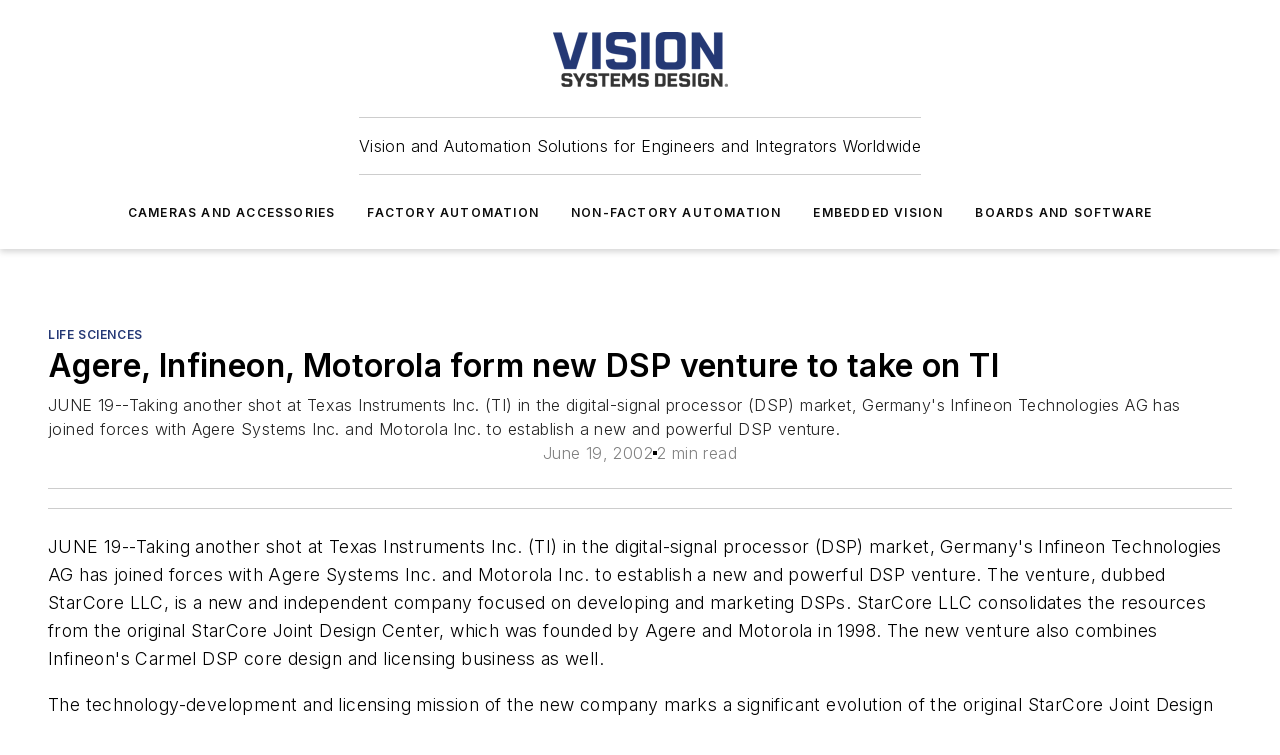

--- FILE ---
content_type: text/css; charset=utf-8
request_url: https://www.vision-systems.com/_nuxt/WebMarketing.rmLVo4nv.css
body_size: 181
content:
@media (max-width:760px){.mobile-hidden{display:none!important}}.admin-layout a{color:#3867a6}.admin-layout .vs__dropdown-toggle{background:#fff;border:1px solid #9da4b0}.eb2b-marketing{container-type:inline-size;width:100%}.eb2b-marketing .mktg-container{align-items:center;background-blend-mode:overlay;background-color:var(--mktg-background-color);container-type:inline-size;display:flex;gap:calc(var(--spacing)*.25);padding:calc(var(--spacing)*.75)}.eb2b-marketing .mktg-container.no-image{margin:calc(var(--spacing)*.75) 13%}.eb2b-marketing .mktg-container.no-image .mktg-text{align-items:center;flex-direction:row}.eb2b-marketing .mktg-container .mktg-button{text-wrap:nowrap;width:-moz-fit-content;width:fit-content}.eb2b-marketing .mktg-container .mktg-text{align-items:flex-start;display:flex;flex-direction:column;font-size:1.2rem;gap:calc(var(--spacing)*.5)}@container (max-width: 500px){.eb2b-marketing .mktg-container .mktg-text{align-items:flex-start!important;flex-direction:column!important}}@container (max-width: 320px){.eb2b-marketing .mktg-container .mktg-text{font-size:1rem}}.eb2b-marketing .mktg-container .mktg-header{align-items:center;display:flex;font-size:1.9rem;font-weight:600;gap:calc(var(--spacing)*.25);line-height:40px;margin-bottom:8px}.eb2b-marketing .mktg-container .mktg-header img{height:30px}@container (max-width: 500px){.eb2b-marketing .mktg-container .mktg-header{font-size:1.6rem;line-height:35px}}@container (max-width: 320px){.eb2b-marketing .mktg-container .mktg-header{font-size:1.4rem;line-height:32px}}.eb2b-marketing .mktg-container .text p:first-child{margin-top:0}.eb2b-marketing .mktg-container .text p:last-child{margin-bottom:0}.eb2b-marketing .mktg-container .mktg-image{flex:1 0 40%}.eb2b-marketing .mktg-container .mktg-image img{margin-bottom:-var(--spacing);width:100%}@container (max-width: 750px){.eb2b-marketing .mktg-container{padding:calc(var(--spacing)*.75)}.eb2b-marketing .mktg-container.no-image{margin:var(--spacing)}}@container (max-width: 600px){.eb2b-marketing .mktg-container{flex-direction:column;padding:calc(var(--spacing)*.5)}.eb2b-marketing .mktg-container.no-image{margin:calc(var(--spacing)/2)}}


--- FILE ---
content_type: text/javascript; charset=utf-8
request_url: https://www.vision-systems.com/_nuxt/WebViafouraCommenting-CafwtvYH.mjs
body_size: 699
content:
import{cd as V,i as e,$ as d,c7 as u,b as x,s as C,a as I,Y as w,o as B,bq as s,d as S,e as T,j as i,V as N,x as r,f as n,c$ as $,am as E,t as f,r as R,bb as W,q as g,bV as p,bs as q}from"#entry";const z=["id"],A=["vf-container-id"],D={class:"comment-gate"},F={class:"button"},J=["href"],j={__name:"WebViafouraCommenting",props:{containerId:{type:Number,required:!0},gatedMemberships:{type:Array,default:()=>null}},setup(a){V(o=>({"547f2ce1":e(h)}));const{isTrayVisible:_}=u(),{trackRegistration:c}=x(),l=a;C({meta:[{name:"vf:container_id",content:l.containerId}]});const{$ss:t}=I(),{remountVfWidgets:v}=u(),m=w(!1),y=d(()=>({width:"100%","--accent-color-light":t.colors.primary.main,"--accent-color":t.colors.primary.main,"--accent-color-dark":t.colors.primary.main,"--text-on-accent-color":"#eeeeee"})),h=d(()=>_.value?"inherit":"none");async function b(){await c(p.ClickCommentJoinLink),await s.goToJoinPage(l.gatedMemberships)}return B(()=>{m.value=s.isLoggedIn(),v()}),(o,M)=>{const k=W,L=q;return T(),S("div",{style:g(e(y))},[i(e($),null,{default:r(()=>[n("div",{id:`vf-conversations-container-${a.containerId}`,class:"viafoura"},[n("vf-conversations",{"vf-container-id":a.containerId},null,8,A)],8,z)]),_:1}),N(n("div",D,[n("h3",null," To join the conversation, and become an exclusive member of "+f(e(t).tenantInfo.name)+", create an account today! ",1),n("div",F,[i(k,{size:"medium",onClick:b},{default:r(()=>[R(f(e(t)?.memberships?.overrideRegisterButtonLabel&&e(t)?.memberships?.registerButtonLabel!==""?e(t)?.memberships?.registerButtonLabel:"Join today!"),1)]),_:1}),n("div",{class:"login",style:g({color:"var(--color-primary-main)",fontFamily:e(t).general.primaryFontFamily})},[i(L,{event:()=>e(c)(e(p).ClickCommentLoginLink)},{default:r(()=>[n("a",{href:("useSiteUser"in o?o.useSiteUser:e(s)).getLoginLink()}," I already have an account ",8,J)]),_:1},8,["event"])],4)])],512),[[E,!e(m)]])],4)}}};export{j as default};


--- FILE ---
content_type: text/javascript; charset=utf-8
request_url: https://www.vision-systems.com/_nuxt/ContentBodyBlock-mRsajtga.mjs
body_size: 1141
content:
const __vite__mapDeps=(i,m=__vite__mapDeps,d=(m.f||(m.f=["./WebSiteUserGate-CifrbXA8.mjs","./ViewPageEventTrigger-Bqq6dh3s.mjs","./BweRcKY_.js","./entry.Dr2vXc07.css","./WebMembershipOverview-NI13sqdH.mjs","./WebMembershipFeatures-7ywdgNrD.mjs","./WebMembershipFeatures.DkCq11qm.css","./WebMembershipOverview.COr5HHyk.css","./index-CqNXIXNS.mjs","./WebSiteUserGate.DGeQXhFk.css","./WebContentBodySidebars-CNEBC7tF.mjs","./WebContentBodySidebars.BJ-mdKMX.css"])))=>i.map(i=>d[i]);
import{c5 as w,c6 as E,Y as D,$ as B,d as n,e as t,f as u,h as r,j as d,i as a,P as b,g as C,x as S,r as A,bb as x,R as g}from"#entry";import{_ as I}from"./WebBodyBlocks-CrljzEku.mjs";import"./WebMarketing-Bxjzyq6d.mjs";import"./WebHTML-CEHa85pf.mjs";import"./WebImage-BSNas723.mjs";import"./index-CqNXIXNS.mjs";import"./WebContentListNew-B0YCnKck.mjs";import"./WebContentItemNew-B6Gxej6_.mjs";import"./useImageUrl-1XbeiwSF.mjs";import"./WebSubscribeNew-BXUgHXft.mjs";import"./WebBlueConicRecommendations-t9BKZ6Vc.mjs";import"./nuxt-link-BAW9adKd.mjs";const L=b(()=>g(()=>import("./WebSiteUserGate-CifrbXA8.mjs"),__vite__mapDeps([0,1,2,3,4,5,6,7,8,9]),import.meta.url).then(e=>e.default||e)),P=b(()=>g(()=>import("./WebContentBodySidebars-CNEBC7tF.mjs"),__vite__mapDeps([10,2,3,11]),import.meta.url).then(e=>e.default||e)),V={class:"body-block"},W={key:0,class:"body-content"},z={key:0},G={key:1},O={key:0},R={key:1},j={key:2},Z={__name:"ContentBodyBlock",props:{data:{type:Object,required:!0,validator(e){return["primaryImage"].every(o=>o in e)}},settings:{type:Object,required:!0,default:()=>{}},page:{type:Object,required:!0,validator(e){return["pageData"].every(o=>o in e)}}},setup(e){const o=e,{gatingInfo:i,ContentGateStatus:l,ContentGateTypes:p}=w(o.page.pageData),{meterStatus:y,ContentMeterStatus:k}=E(),_=D(o.settings.logoEmbedLocation??"right-wrap"),m=B(()=>!o.settings.showAllWhenGated&&i?.value?.isGated&&i?.value?.status!==l.PASSED&&y?.value===k.FAILED);return(M,s)=>{const v=I,h=L,f=P,c=x;return t(),n("div",V,[s[1]||(s[1]=u("div",{id:"before-content"},null,-1)),e.data?(t(),n("div",W,[u("div",null,[d(v,{"body-blocks":e.data.bodyBlocks??[],"logo-embed-location":a(_),"embed-primary-image":e.data.primaryImage?.isLogo,"primary-image":e.data.primaryImage,"show-preview":a(m),"block-ad-embeds":e.settings.blockAdEmbeds,"page-data":e.page.pageData,"bc-reco-data":e.data.bcRecoData},null,8,["body-blocks","logo-embed-location","embed-primary-image","primary-image","show-preview","block-ad-embeds","page-data","bc-reco-data"])]),a(i)?.type===a(p).MEMBERSHIP&&a(i)?.status!==a(l).PASSED?(t(),n("div",z,[d(h,{memberships:a(i)?.memberships,page:e.page},null,8,["memberships","page"])])):(t(),n("div",G,[e.settings.showSidebars&&!a(m)?(t(),n("div",O,[e.data.sidebars?(t(),C(f,{key:0,sidebars:e.data.sidebars},null,8,["sidebars"])):r("",!0)])):r("",!0),e.data?.downloadAttachment?.src?(t(),n("div",R,[d(c,{type:"link",link:e.data?.downloadAttachment?.src,target:"_blank",color:e.settings.buttonColor,size:"large"},{default:S(()=>[...s[0]||(s[0]=[A(" Download ",-1)])]),_:1},8,["link","color"])])):r("",!0),e.page.pageData?.type==="Webinar"&&e.page.pageData?.linkUrl?(t(),n("div",j,[d(c,{label:"View Webinar",type:"link",link:e.page.pageData?.linkUrl,target:"_blank",size:"large"},null,8,["link"])])):r("",!0)]))])):r("",!0)])}}};export{Z as default};


--- FILE ---
content_type: text/javascript; charset=utf-8
request_url: https://www.vision-systems.com/_nuxt/WebContentListNew-B0YCnKck.mjs
body_size: 1000
content:
import{_ as S}from"./WebContentItemNew-B6Gxej6_.mjs";import{ah as b,bm as f,$ as g,d as s,e as m,F as p,z as h,j as C,i as A,C as x}from"#entry";import"./WebImage-BSNas723.mjs";import"./useImageUrl-1XbeiwSF.mjs";const w=["onClick"],z={__name:"WebContentListNew",props:{data:{type:Object,default(){return{items:[]}}},imagePosition:{type:String,default:"above"},imageShaping:{type:String,default:"crop"},rowLayout:{type:String},numberOfColumns:{type:Number,default:1},teaserDisplay:{type:String,default:"truncated"},hidePrimarySectionAndLabel:{type:Boolean},hidePublishedDate:{type:[String,Boolean],default:!1},hideCompanyDate:{type:Boolean,default:!1},showCompanyLink:{type:Boolean,default:!1},displayFullHeadlines:{type:Boolean,default:!1},breadcrumbTextTransform:{type:String},nativeAdSlotIndex:{type:[String,Number],default:0},nativeType:{type:String,default:"list"},itemMask:{type:Boolean,default:!1},pageCompanyName:{type:String,default:""},injectNativeAd:{type:Boolean,default:!1},showUpcomingIndicator:{type:Boolean,default:!1},loadFirstImageNonLazy:{type:Boolean,default:!1},textAlignment:{type:String,default:"left"},scale:{type:String,default:"small"},imageAspectRatio:{type:[Number,String],default:"1.8"},colorScheme:{type:String,default:"default"}},emits:["item-click","item-link-click"],setup(e,{emit:k}){const a=e,r=k,u=b(),y=f(),c=g(()=>a.nativeType==="list"?y.value.listItems[u]:y.value.body),v=g(()=>{const l=[...a?.data?.items?.map((t,d)=>({...t,listPosition:d+1}))??[]];c?.value?.nativeTitle&&a.nativeAdSlotIndex>0&&(a.injectNativeAd?l.splice(a.nativeAdSlotIndex-1,0,c.value):l[a.nativeAdSlotIndex-1]=c.value);const o=[];let n=0,i=0;for(let t=0;t<l.length;t++)n>a.numberOfColumns-1&&(i++,n=0),o[i]||(o[i]=[]),o[i][n]=l[t],n++;return o});return a.nativeType==="list"&&a.nativeAdSlotIndex>0&&f.registerContentList(u),(l,o)=>{const n=S;return m(),s("div",{class:x(["content-list",[e.imagePosition,e.numberOfColumns>1?"multi-col":"",`columns-${e.numberOfColumns}`,e.colorScheme]])},[(m(!0),s(p,null,h(A(v),i=>(m(),s("div",{key:i,class:"item-row"},[(m(!0),s(p,null,h(i,(t,d)=>(m(),s("div",{key:t,class:"item",onClick:()=>{r("item-click",t)}},[C(n,{class:"content-item",item:t,"item-index":d,scale:e.scale,"title-font-size":16,"show-upcoming-indicator":e.showUpcomingIndicator,"teaser-display":e.teaserDisplay,"hide-primary-section-and-label":e.hidePrimarySectionAndLabel,"hide-published-date":e.hidePublishedDate,"show-company-link":e.showCompanyLink,"hide-company-date":e.hideCompanyDate,"display-full-headline":e.displayFullHeadlines,"image-position":e.imagePosition,"image-shaping":"crop","image-aspect-ratio":e.imageAspectRatio,"page-company-name":e.pageCompanyName,"text-alignment":e.textAlignment,"item-mask":e.itemMask,"color-scheme":e.colorScheme??"default","lazy-load-image":!e.loadFirstImageNonLazy||d>0,onLinkClick:I=>r("item-link-click",t)},null,8,["item","item-index","scale","show-upcoming-indicator","teaser-display","hide-primary-section-and-label","hide-published-date","show-company-link","hide-company-date","display-full-headline","image-position","image-aspect-ratio","page-company-name","text-alignment","item-mask","color-scheme","lazy-load-image","onLinkClick"])],8,w))),128))]))),128))],2)}}};export{z as default};
